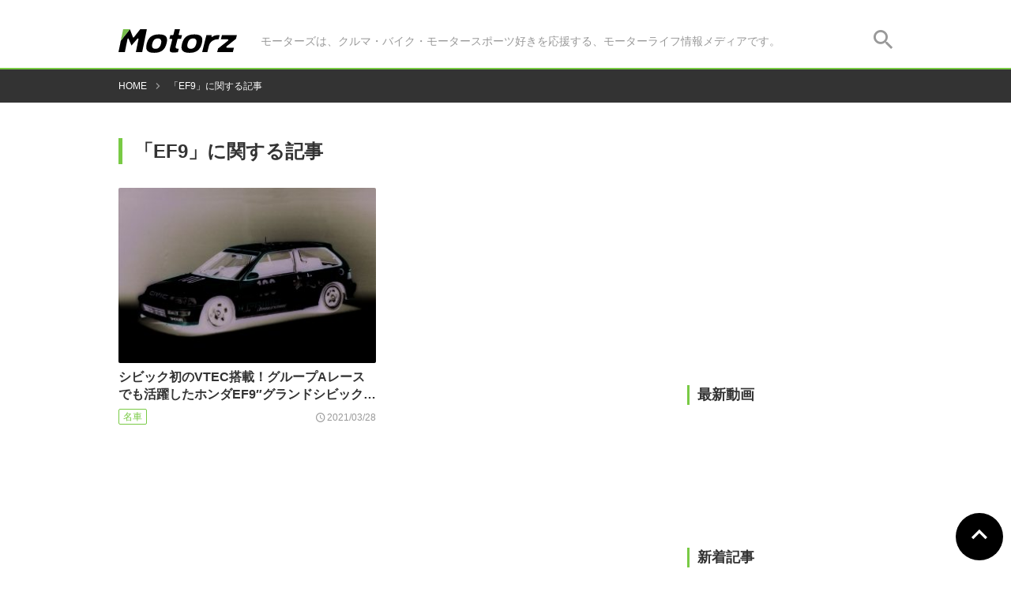

--- FILE ---
content_type: text/html; charset=UTF-8
request_url: https://motorz.jp/tag/ef9/
body_size: 11848
content:

<!DOCTYPE html>
<html lang="ja">
  <head prefix="og: http://ogp.me/ns# fb: http://ogp.me/ns/fb# article: http://ogp.me/ns/article#">
    <meta charset="utf-8">
    <meta name="viewport" content="width=device-width, initial-scale=1.0, user-scalable=no, shrink-to-fit=no">
    <meta name="format-detection" content="telephone=no">
          
        <!-- bookmark icon -->
    <link rel="shortcut icon" href="https://motorz.jp/wp-content/themes/motorz/images/favicon.ico" type="image/x-icon">
    <link rel="apple-touch-icon" href="https://motorz.jp/wp-content/themes/motorz/images/icon_ios.png" sizes="152x152">
    <link rel="icon" href="https://motorz.jp/wp-content/themes/motorz/images/icon_android.png" sizes="192x192" type="image/png">
    <!-- css -->
    <link rel="stylesheet" href="https://motorz.jp/wp-content/themes/motorz/css/icon.css">
    <link rel="stylesheet" href="https://motorz.jp/wp-content/themes/motorz/css/style.css">
    <!-- js -->
    <!--[if lt IE 9]>
      <script src="https://cdnjs.cloudflare.com/ajax/libs/html5shiv/3.7.3/html5shiv.js"></script>
    <![endif]-->
<!-- Google Tag Manager -->
<script>(function(w,d,s,l,i){w[l]=w[l]||[];w[l].push({'gtm.start':
new Date().getTime(),event:'gtm.js'});var f=d.getElementsByTagName(s)[0],
j=d.createElement(s),dl=l!='dataLayer'?'&l='+l:'';j.async=true;j.src=
'https://www.googletagmanager.com/gtm.js?id='+i+dl;f.parentNode.insertBefore(j,f);
})(window,document,'script','dataLayer','GTM-TVJ2NRNQ');</script>
<!-- End Google Tag Manager -->
    <!-- gmossp_con -->
    <div class="gmossp_con">
      <script src="//cdn.gmossp-sp.jp/ads/loader.js?space_id=g921813" charset="utf-8" language="JavaScript"></script>
      <script language='javascript'>
         gmossp_forsp.ad('g921813');
      </script>
    </div>
	 	   <script src="//cdn.gmossp-sp.jp/ads/loader.js?space_id=g924285" charset="utf-8" language="JavaScript"></script>
      <script language='javascript'>
         gmossp_forsp.ad('g924285');
      </script>
	     <!-- End -->
    	<style>img:is([sizes="auto" i], [sizes^="auto," i]) { contain-intrinsic-size: 3000px 1500px }</style>
	
		<!-- All in One SEO 4.8.1.1 - aioseo.com -->
		<title>EF9 - Motorz（モーターズ）- クルマ・バイクをもっと楽しくするメディア -</title>
	<meta name="robots" content="max-image-preview:large" />
	<link rel="canonical" href="https://motorz.jp/tag/ef9/" />
	<meta name="generator" content="All in One SEO (AIOSEO) 4.8.1.1" />
		<script type="application/ld+json" class="aioseo-schema">
			{"@context":"https:\/\/schema.org","@graph":[{"@type":"BreadcrumbList","@id":"https:\/\/motorz.jp\/tag\/ef9\/#breadcrumblist","itemListElement":[{"@type":"ListItem","@id":"https:\/\/motorz.jp\/#listItem","position":1,"name":"\u5bb6","item":"https:\/\/motorz.jp\/","nextItem":{"@type":"ListItem","@id":"https:\/\/motorz.jp\/tag\/ef9\/#listItem","name":"EF9"}},{"@type":"ListItem","@id":"https:\/\/motorz.jp\/tag\/ef9\/#listItem","position":2,"name":"EF9","previousItem":{"@type":"ListItem","@id":"https:\/\/motorz.jp\/#listItem","name":"\u5bb6"}}]},{"@type":"CollectionPage","@id":"https:\/\/motorz.jp\/tag\/ef9\/#collectionpage","url":"https:\/\/motorz.jp\/tag\/ef9\/","name":"EF9 - Motorz\uff08\u30e2\u30fc\u30bf\u30fc\u30ba\uff09- \u30af\u30eb\u30de\u30fb\u30d0\u30a4\u30af\u3092\u3082\u3063\u3068\u697d\u3057\u304f\u3059\u308b\u30e1\u30c7\u30a3\u30a2 -","inLanguage":"ja","isPartOf":{"@id":"https:\/\/motorz.jp\/#website"},"breadcrumb":{"@id":"https:\/\/motorz.jp\/tag\/ef9\/#breadcrumblist"}},{"@type":"Organization","@id":"https:\/\/motorz.jp\/#organization","name":"Motorz\uff08\u30e2\u30fc\u30bf\u30fc\u30ba\uff09- \u30af\u30eb\u30de\u30fb\u30d0\u30a4\u30af\u3092\u3082\u3063\u3068\u697d\u3057\u304f\u3059\u308b\u30e1\u30c7\u30a3\u30a2 -","description":"\u30e2\u30fc\u30bf\u30fc\u30ba\u306f\u3001\u30af\u30eb\u30de\u30fb\u30d0\u30a4\u30af\u30fb\u30e2\u30fc\u30bf\u30fc\u30b9\u30dd\u30fc\u30c4\u597d\u304d\u3092\u5fdc\u63f4\u3059\u308b\u3001\u30e2\u30fc\u30bf\u30fc\u30e9\u30a4\u30d5\u60c5\u5831\u30e1\u30c7\u30a3\u30a2\u3067\u3059\u3002","url":"https:\/\/motorz.jp\/"},{"@type":"WebSite","@id":"https:\/\/motorz.jp\/#website","url":"https:\/\/motorz.jp\/","name":"Motorz\uff08\u30e2\u30fc\u30bf\u30fc\u30ba\uff09- \u30af\u30eb\u30de\u30fb\u30d0\u30a4\u30af\u3092\u3082\u3063\u3068\u697d\u3057\u304f\u3059\u308b\u30e1\u30c7\u30a3\u30a2 -","description":"\u30e2\u30fc\u30bf\u30fc\u30ba\u306f\u3001\u30af\u30eb\u30de\u30fb\u30d0\u30a4\u30af\u30fb\u30e2\u30fc\u30bf\u30fc\u30b9\u30dd\u30fc\u30c4\u597d\u304d\u3092\u5fdc\u63f4\u3059\u308b\u3001\u30e2\u30fc\u30bf\u30fc\u30e9\u30a4\u30d5\u60c5\u5831\u30e1\u30c7\u30a3\u30a2\u3067\u3059\u3002","inLanguage":"ja","publisher":{"@id":"https:\/\/motorz.jp\/#organization"}}]}
		</script>
		<!-- All in One SEO -->

<link rel="alternate" type="application/rss+xml" title="Motorz（モーターズ）- クルマ・バイクをもっと楽しくするメディア - &raquo; EF9 タグのフィード" href="https://motorz.jp/tag/ef9/feed/" />
<script type="text/javascript">
/* <![CDATA[ */
window._wpemojiSettings = {"baseUrl":"https:\/\/s.w.org\/images\/core\/emoji\/15.0.3\/72x72\/","ext":".png","svgUrl":"https:\/\/s.w.org\/images\/core\/emoji\/15.0.3\/svg\/","svgExt":".svg","source":{"concatemoji":"https:\/\/motorz.jp\/wp-includes\/js\/wp-emoji-release.min.js?ver=6.7.4"}};
/*! This file is auto-generated */
!function(i,n){var o,s,e;function c(e){try{var t={supportTests:e,timestamp:(new Date).valueOf()};sessionStorage.setItem(o,JSON.stringify(t))}catch(e){}}function p(e,t,n){e.clearRect(0,0,e.canvas.width,e.canvas.height),e.fillText(t,0,0);var t=new Uint32Array(e.getImageData(0,0,e.canvas.width,e.canvas.height).data),r=(e.clearRect(0,0,e.canvas.width,e.canvas.height),e.fillText(n,0,0),new Uint32Array(e.getImageData(0,0,e.canvas.width,e.canvas.height).data));return t.every(function(e,t){return e===r[t]})}function u(e,t,n){switch(t){case"flag":return n(e,"\ud83c\udff3\ufe0f\u200d\u26a7\ufe0f","\ud83c\udff3\ufe0f\u200b\u26a7\ufe0f")?!1:!n(e,"\ud83c\uddfa\ud83c\uddf3","\ud83c\uddfa\u200b\ud83c\uddf3")&&!n(e,"\ud83c\udff4\udb40\udc67\udb40\udc62\udb40\udc65\udb40\udc6e\udb40\udc67\udb40\udc7f","\ud83c\udff4\u200b\udb40\udc67\u200b\udb40\udc62\u200b\udb40\udc65\u200b\udb40\udc6e\u200b\udb40\udc67\u200b\udb40\udc7f");case"emoji":return!n(e,"\ud83d\udc26\u200d\u2b1b","\ud83d\udc26\u200b\u2b1b")}return!1}function f(e,t,n){var r="undefined"!=typeof WorkerGlobalScope&&self instanceof WorkerGlobalScope?new OffscreenCanvas(300,150):i.createElement("canvas"),a=r.getContext("2d",{willReadFrequently:!0}),o=(a.textBaseline="top",a.font="600 32px Arial",{});return e.forEach(function(e){o[e]=t(a,e,n)}),o}function t(e){var t=i.createElement("script");t.src=e,t.defer=!0,i.head.appendChild(t)}"undefined"!=typeof Promise&&(o="wpEmojiSettingsSupports",s=["flag","emoji"],n.supports={everything:!0,everythingExceptFlag:!0},e=new Promise(function(e){i.addEventListener("DOMContentLoaded",e,{once:!0})}),new Promise(function(t){var n=function(){try{var e=JSON.parse(sessionStorage.getItem(o));if("object"==typeof e&&"number"==typeof e.timestamp&&(new Date).valueOf()<e.timestamp+604800&&"object"==typeof e.supportTests)return e.supportTests}catch(e){}return null}();if(!n){if("undefined"!=typeof Worker&&"undefined"!=typeof OffscreenCanvas&&"undefined"!=typeof URL&&URL.createObjectURL&&"undefined"!=typeof Blob)try{var e="postMessage("+f.toString()+"("+[JSON.stringify(s),u.toString(),p.toString()].join(",")+"));",r=new Blob([e],{type:"text/javascript"}),a=new Worker(URL.createObjectURL(r),{name:"wpTestEmojiSupports"});return void(a.onmessage=function(e){c(n=e.data),a.terminate(),t(n)})}catch(e){}c(n=f(s,u,p))}t(n)}).then(function(e){for(var t in e)n.supports[t]=e[t],n.supports.everything=n.supports.everything&&n.supports[t],"flag"!==t&&(n.supports.everythingExceptFlag=n.supports.everythingExceptFlag&&n.supports[t]);n.supports.everythingExceptFlag=n.supports.everythingExceptFlag&&!n.supports.flag,n.DOMReady=!1,n.readyCallback=function(){n.DOMReady=!0}}).then(function(){return e}).then(function(){var e;n.supports.everything||(n.readyCallback(),(e=n.source||{}).concatemoji?t(e.concatemoji):e.wpemoji&&e.twemoji&&(t(e.twemoji),t(e.wpemoji)))}))}((window,document),window._wpemojiSettings);
/* ]]> */
</script>
<style id='wp-emoji-styles-inline-css' type='text/css'>

	img.wp-smiley, img.emoji {
		display: inline !important;
		border: none !important;
		box-shadow: none !important;
		height: 1em !important;
		width: 1em !important;
		margin: 0 0.07em !important;
		vertical-align: -0.1em !important;
		background: none !important;
		padding: 0 !important;
	}
</style>
<link rel='stylesheet' id='wp-block-library-css' href='https://motorz.jp/wp-includes/css/dist/block-library/style.min.css?ver=6.7.4' type='text/css' media='all' />
<style id='classic-theme-styles-inline-css' type='text/css'>
/*! This file is auto-generated */
.wp-block-button__link{color:#fff;background-color:#32373c;border-radius:9999px;box-shadow:none;text-decoration:none;padding:calc(.667em + 2px) calc(1.333em + 2px);font-size:1.125em}.wp-block-file__button{background:#32373c;color:#fff;text-decoration:none}
</style>
<style id='global-styles-inline-css' type='text/css'>
:root{--wp--preset--aspect-ratio--square: 1;--wp--preset--aspect-ratio--4-3: 4/3;--wp--preset--aspect-ratio--3-4: 3/4;--wp--preset--aspect-ratio--3-2: 3/2;--wp--preset--aspect-ratio--2-3: 2/3;--wp--preset--aspect-ratio--16-9: 16/9;--wp--preset--aspect-ratio--9-16: 9/16;--wp--preset--color--black: #000000;--wp--preset--color--cyan-bluish-gray: #abb8c3;--wp--preset--color--white: #ffffff;--wp--preset--color--pale-pink: #f78da7;--wp--preset--color--vivid-red: #cf2e2e;--wp--preset--color--luminous-vivid-orange: #ff6900;--wp--preset--color--luminous-vivid-amber: #fcb900;--wp--preset--color--light-green-cyan: #7bdcb5;--wp--preset--color--vivid-green-cyan: #00d084;--wp--preset--color--pale-cyan-blue: #8ed1fc;--wp--preset--color--vivid-cyan-blue: #0693e3;--wp--preset--color--vivid-purple: #9b51e0;--wp--preset--gradient--vivid-cyan-blue-to-vivid-purple: linear-gradient(135deg,rgba(6,147,227,1) 0%,rgb(155,81,224) 100%);--wp--preset--gradient--light-green-cyan-to-vivid-green-cyan: linear-gradient(135deg,rgb(122,220,180) 0%,rgb(0,208,130) 100%);--wp--preset--gradient--luminous-vivid-amber-to-luminous-vivid-orange: linear-gradient(135deg,rgba(252,185,0,1) 0%,rgba(255,105,0,1) 100%);--wp--preset--gradient--luminous-vivid-orange-to-vivid-red: linear-gradient(135deg,rgba(255,105,0,1) 0%,rgb(207,46,46) 100%);--wp--preset--gradient--very-light-gray-to-cyan-bluish-gray: linear-gradient(135deg,rgb(238,238,238) 0%,rgb(169,184,195) 100%);--wp--preset--gradient--cool-to-warm-spectrum: linear-gradient(135deg,rgb(74,234,220) 0%,rgb(151,120,209) 20%,rgb(207,42,186) 40%,rgb(238,44,130) 60%,rgb(251,105,98) 80%,rgb(254,248,76) 100%);--wp--preset--gradient--blush-light-purple: linear-gradient(135deg,rgb(255,206,236) 0%,rgb(152,150,240) 100%);--wp--preset--gradient--blush-bordeaux: linear-gradient(135deg,rgb(254,205,165) 0%,rgb(254,45,45) 50%,rgb(107,0,62) 100%);--wp--preset--gradient--luminous-dusk: linear-gradient(135deg,rgb(255,203,112) 0%,rgb(199,81,192) 50%,rgb(65,88,208) 100%);--wp--preset--gradient--pale-ocean: linear-gradient(135deg,rgb(255,245,203) 0%,rgb(182,227,212) 50%,rgb(51,167,181) 100%);--wp--preset--gradient--electric-grass: linear-gradient(135deg,rgb(202,248,128) 0%,rgb(113,206,126) 100%);--wp--preset--gradient--midnight: linear-gradient(135deg,rgb(2,3,129) 0%,rgb(40,116,252) 100%);--wp--preset--font-size--small: 13px;--wp--preset--font-size--medium: 20px;--wp--preset--font-size--large: 36px;--wp--preset--font-size--x-large: 42px;--wp--preset--spacing--20: 0.44rem;--wp--preset--spacing--30: 0.67rem;--wp--preset--spacing--40: 1rem;--wp--preset--spacing--50: 1.5rem;--wp--preset--spacing--60: 2.25rem;--wp--preset--spacing--70: 3.38rem;--wp--preset--spacing--80: 5.06rem;--wp--preset--shadow--natural: 6px 6px 9px rgba(0, 0, 0, 0.2);--wp--preset--shadow--deep: 12px 12px 50px rgba(0, 0, 0, 0.4);--wp--preset--shadow--sharp: 6px 6px 0px rgba(0, 0, 0, 0.2);--wp--preset--shadow--outlined: 6px 6px 0px -3px rgba(255, 255, 255, 1), 6px 6px rgba(0, 0, 0, 1);--wp--preset--shadow--crisp: 6px 6px 0px rgba(0, 0, 0, 1);}:where(.is-layout-flex){gap: 0.5em;}:where(.is-layout-grid){gap: 0.5em;}body .is-layout-flex{display: flex;}.is-layout-flex{flex-wrap: wrap;align-items: center;}.is-layout-flex > :is(*, div){margin: 0;}body .is-layout-grid{display: grid;}.is-layout-grid > :is(*, div){margin: 0;}:where(.wp-block-columns.is-layout-flex){gap: 2em;}:where(.wp-block-columns.is-layout-grid){gap: 2em;}:where(.wp-block-post-template.is-layout-flex){gap: 1.25em;}:where(.wp-block-post-template.is-layout-grid){gap: 1.25em;}.has-black-color{color: var(--wp--preset--color--black) !important;}.has-cyan-bluish-gray-color{color: var(--wp--preset--color--cyan-bluish-gray) !important;}.has-white-color{color: var(--wp--preset--color--white) !important;}.has-pale-pink-color{color: var(--wp--preset--color--pale-pink) !important;}.has-vivid-red-color{color: var(--wp--preset--color--vivid-red) !important;}.has-luminous-vivid-orange-color{color: var(--wp--preset--color--luminous-vivid-orange) !important;}.has-luminous-vivid-amber-color{color: var(--wp--preset--color--luminous-vivid-amber) !important;}.has-light-green-cyan-color{color: var(--wp--preset--color--light-green-cyan) !important;}.has-vivid-green-cyan-color{color: var(--wp--preset--color--vivid-green-cyan) !important;}.has-pale-cyan-blue-color{color: var(--wp--preset--color--pale-cyan-blue) !important;}.has-vivid-cyan-blue-color{color: var(--wp--preset--color--vivid-cyan-blue) !important;}.has-vivid-purple-color{color: var(--wp--preset--color--vivid-purple) !important;}.has-black-background-color{background-color: var(--wp--preset--color--black) !important;}.has-cyan-bluish-gray-background-color{background-color: var(--wp--preset--color--cyan-bluish-gray) !important;}.has-white-background-color{background-color: var(--wp--preset--color--white) !important;}.has-pale-pink-background-color{background-color: var(--wp--preset--color--pale-pink) !important;}.has-vivid-red-background-color{background-color: var(--wp--preset--color--vivid-red) !important;}.has-luminous-vivid-orange-background-color{background-color: var(--wp--preset--color--luminous-vivid-orange) !important;}.has-luminous-vivid-amber-background-color{background-color: var(--wp--preset--color--luminous-vivid-amber) !important;}.has-light-green-cyan-background-color{background-color: var(--wp--preset--color--light-green-cyan) !important;}.has-vivid-green-cyan-background-color{background-color: var(--wp--preset--color--vivid-green-cyan) !important;}.has-pale-cyan-blue-background-color{background-color: var(--wp--preset--color--pale-cyan-blue) !important;}.has-vivid-cyan-blue-background-color{background-color: var(--wp--preset--color--vivid-cyan-blue) !important;}.has-vivid-purple-background-color{background-color: var(--wp--preset--color--vivid-purple) !important;}.has-black-border-color{border-color: var(--wp--preset--color--black) !important;}.has-cyan-bluish-gray-border-color{border-color: var(--wp--preset--color--cyan-bluish-gray) !important;}.has-white-border-color{border-color: var(--wp--preset--color--white) !important;}.has-pale-pink-border-color{border-color: var(--wp--preset--color--pale-pink) !important;}.has-vivid-red-border-color{border-color: var(--wp--preset--color--vivid-red) !important;}.has-luminous-vivid-orange-border-color{border-color: var(--wp--preset--color--luminous-vivid-orange) !important;}.has-luminous-vivid-amber-border-color{border-color: var(--wp--preset--color--luminous-vivid-amber) !important;}.has-light-green-cyan-border-color{border-color: var(--wp--preset--color--light-green-cyan) !important;}.has-vivid-green-cyan-border-color{border-color: var(--wp--preset--color--vivid-green-cyan) !important;}.has-pale-cyan-blue-border-color{border-color: var(--wp--preset--color--pale-cyan-blue) !important;}.has-vivid-cyan-blue-border-color{border-color: var(--wp--preset--color--vivid-cyan-blue) !important;}.has-vivid-purple-border-color{border-color: var(--wp--preset--color--vivid-purple) !important;}.has-vivid-cyan-blue-to-vivid-purple-gradient-background{background: var(--wp--preset--gradient--vivid-cyan-blue-to-vivid-purple) !important;}.has-light-green-cyan-to-vivid-green-cyan-gradient-background{background: var(--wp--preset--gradient--light-green-cyan-to-vivid-green-cyan) !important;}.has-luminous-vivid-amber-to-luminous-vivid-orange-gradient-background{background: var(--wp--preset--gradient--luminous-vivid-amber-to-luminous-vivid-orange) !important;}.has-luminous-vivid-orange-to-vivid-red-gradient-background{background: var(--wp--preset--gradient--luminous-vivid-orange-to-vivid-red) !important;}.has-very-light-gray-to-cyan-bluish-gray-gradient-background{background: var(--wp--preset--gradient--very-light-gray-to-cyan-bluish-gray) !important;}.has-cool-to-warm-spectrum-gradient-background{background: var(--wp--preset--gradient--cool-to-warm-spectrum) !important;}.has-blush-light-purple-gradient-background{background: var(--wp--preset--gradient--blush-light-purple) !important;}.has-blush-bordeaux-gradient-background{background: var(--wp--preset--gradient--blush-bordeaux) !important;}.has-luminous-dusk-gradient-background{background: var(--wp--preset--gradient--luminous-dusk) !important;}.has-pale-ocean-gradient-background{background: var(--wp--preset--gradient--pale-ocean) !important;}.has-electric-grass-gradient-background{background: var(--wp--preset--gradient--electric-grass) !important;}.has-midnight-gradient-background{background: var(--wp--preset--gradient--midnight) !important;}.has-small-font-size{font-size: var(--wp--preset--font-size--small) !important;}.has-medium-font-size{font-size: var(--wp--preset--font-size--medium) !important;}.has-large-font-size{font-size: var(--wp--preset--font-size--large) !important;}.has-x-large-font-size{font-size: var(--wp--preset--font-size--x-large) !important;}
:where(.wp-block-post-template.is-layout-flex){gap: 1.25em;}:where(.wp-block-post-template.is-layout-grid){gap: 1.25em;}
:where(.wp-block-columns.is-layout-flex){gap: 2em;}:where(.wp-block-columns.is-layout-grid){gap: 2em;}
:root :where(.wp-block-pullquote){font-size: 1.5em;line-height: 1.6;}
</style>
<style id='akismet-widget-style-inline-css' type='text/css'>

			.a-stats {
				--akismet-color-mid-green: #357b49;
				--akismet-color-white: #fff;
				--akismet-color-light-grey: #f6f7f7;

				max-width: 350px;
				width: auto;
			}

			.a-stats * {
				all: unset;
				box-sizing: border-box;
			}

			.a-stats strong {
				font-weight: 600;
			}

			.a-stats a.a-stats__link,
			.a-stats a.a-stats__link:visited,
			.a-stats a.a-stats__link:active {
				background: var(--akismet-color-mid-green);
				border: none;
				box-shadow: none;
				border-radius: 8px;
				color: var(--akismet-color-white);
				cursor: pointer;
				display: block;
				font-family: -apple-system, BlinkMacSystemFont, 'Segoe UI', 'Roboto', 'Oxygen-Sans', 'Ubuntu', 'Cantarell', 'Helvetica Neue', sans-serif;
				font-weight: 500;
				padding: 12px;
				text-align: center;
				text-decoration: none;
				transition: all 0.2s ease;
			}

			/* Extra specificity to deal with TwentyTwentyOne focus style */
			.widget .a-stats a.a-stats__link:focus {
				background: var(--akismet-color-mid-green);
				color: var(--akismet-color-white);
				text-decoration: none;
			}

			.a-stats a.a-stats__link:hover {
				filter: brightness(110%);
				box-shadow: 0 4px 12px rgba(0, 0, 0, 0.06), 0 0 2px rgba(0, 0, 0, 0.16);
			}

			.a-stats .count {
				color: var(--akismet-color-white);
				display: block;
				font-size: 1.5em;
				line-height: 1.4;
				padding: 0 13px;
				white-space: nowrap;
			}
		
</style>
<script type="text/javascript" src="https://motorz.jp/wp-includes/js/jquery/jquery.min.js?ver=3.7.1" id="jquery-core-js"></script>
<script type="text/javascript" src="https://motorz.jp/wp-includes/js/jquery/jquery-migrate.min.js?ver=3.4.1" id="jquery-migrate-js"></script>
<link rel="https://api.w.org/" href="https://motorz.jp/wp-json/" /><link rel="alternate" title="JSON" type="application/json" href="https://motorz.jp/wp-json/wp/v2/tags/2103" /><link rel="icon" href="https://motorz.jp/wp-content/uploads/2025/03/7ac0d8119c804607125afed3c01698fa-32x32.jpg" sizes="32x32" />
<link rel="icon" href="https://motorz.jp/wp-content/uploads/2025/03/7ac0d8119c804607125afed3c01698fa-192x192.jpg" sizes="192x192" />
<link rel="apple-touch-icon" href="https://motorz.jp/wp-content/uploads/2025/03/7ac0d8119c804607125afed3c01698fa-180x180.jpg" />
<meta name="msapplication-TileImage" content="https://motorz.jp/wp-content/uploads/2025/03/7ac0d8119c804607125afed3c01698fa-270x270.jpg" />
		<style type="text/css" id="wp-custom-css">
			.youtube-container {
    position: relative;
    width: 100%;
    padding-top: 56.25%; /* 16:9 のアスペクト比 */
    margin-bottom: 20px; /* 記事リストとの間に余白を追加 */
}

.youtube-container iframe {
    position: absolute;
    top: 0;
    left: 0;
    width: 100%;
    height: 100%;
}		</style>
		<style>
.code-block-center {margin: 8px auto; text-align: center; display: block; clear: both;}
.code-block- {}
.code-block-default {margin: 8px 0; clear: both;}
</style>
<script async src="//pagead2.googlesyndication.com/pagead/js/adsbygoogle.js"></script>
<style type="text/css">
@media (max-width: 979px) {
.articleBody .code-block,
.relatedKeywordBox + .code-block,
.bannerList__item .code-block{
width:86%;
margin: 0 auto;
}

.primaryLayout__section.asBanner {
background: #efefef;
}
}
</style>  </head>

  <body>
<!-- Google Tag Manager (noscript) -->
<noscript><iframe src="https://www.googletagmanager.com/ns.html?id=GTM-TVJ2NRNQ"
height="0" width="0" style="display:none;visibility:hidden"></iframe></noscript>
<!-- End Google Tag Manager (noscript) -->
    <div class="primaryTemplate">
      <div class="primaryTemplate__header" canvas="">
        <header class="header">
                      <p class="header__logo">
              <a href="https://motorz.jp">
                <img src="https://motorz.jp/wp-content/themes/motorz/images/logo.svg" alt="Motorz（モーターズ）">
              </a>
            </p>
                    <p class="header__description">
            モーターズは、クルマ・バイク・モータースポーツ好きを応援する、モーターライフ情報メディアです。          </p>
          <ul class="header__menu">
            <li class="header__menuItem">
              <a href="#SearchBox" class="header__menuItemLink">
                <i class="iconSearch"></i>
              </a>
            </li>
            <li class="header__menuItem" id="SideMenuButton">
              <i class="iconMenu"></i>
            </li>
          </ul>
        </header>
      </div>

      <div class="contentWrapper" id="Wrapper" canvas="container">
        <div class="primaryTemplate__breadclumb"><nav class="breadclumb"><ul class="breadclumb__list" itemprop="Breadcrumb" itemscope itemtype="http://data-vocabulary.org/BreadcrumbList"><li class="breadclumb__listItem" itemprop="itemListElement" itemscope itemtype="http://schema.org/ListItem"><a class="breadclumb__listItemLink" itemprop="item" href="https://motorz.jp/"><span class="breadclumb__listItemName" itemprop="name">HOME</span></a><meta itemprop="position" content="1"></li><li class="breadclumb__listItem" itemprop="itemListElement" itemscope itemtype="http://schema.org/ListItem"><span class="breadclumb__listItemName" itemprop="name">「EF9」に関する記事</span><meta itemprop="position" content="2"></li></ul></nav></div>        <div class="primaryTemplate__contents">
          <main class="primaryLayout">
            <article class="primaryLayout__mainColumn">
              <section class="primaryLayout__section">
                <div class="primaryLayout__sectionRow">
                  <h1 class="sectionTitle withLeftBar">
                                          「EF9」に関する記事
                                      </h1>
                </div>
                                <div class="primaryLayout__sectionRow">
                  <ul class="articleList isTwoColumnForPC">
                                                                  <li class="articleList__item">
                          <figure class="articleListCard">
                            <a href="https://motorz.jp/race/great-car/118173/" class="articleList__itemLink">
                              <div class="articleListCard__image trim-image">
                                                                  <img src="https://motorz.jp/wp-content/uploads/2021/03/c4c757596b58099e1d50f42d1c0b361b-330x230.jpg" onerror="this.onerror=null;this.src='https://motorz.jp/wp-content/themes/motorz/images/no_image.png';" alt="シビック初のVTEC搭載！グループAレースでも活躍したホンダEF9&#8243;グランドシビック&#8221; SiR">
                                                              </div>
                              <figcaption class="articleListCard__title truncate" data-line="2">
                                シビック初のVTEC搭載！グループAレースでも活躍したホンダEF9&#8243;グランドシビック&#8221; SiR                              </figcaption>
                            </a>
                            <div class="articleListCard__footer">
                              <div class="articleListCard__tag">
                                <ul class="tagList">
                                  <li class="tagList__item"><a href="https://motorz.jp/category/race/great-car/" class="tagList__itemLink">名車</a></li>                                </ul>
                              </div>
                              <div class="articleListCard__postDate">
                                <time class="dateText" datetime="2021-03-28">2021/03/28</time>
                              </div>
                            </div>
                          </figure>
                        </li>
                                                            </ul>
                </div>
                <div class="primaryLayout__sectionButton">
                                  </div>
              </section>
            </article>
            


            <aside class="primaryLayout__subColumn">
                            
              <section class="primaryLayout__section asRecommend">
                <div class="primaryLayout__sectionRow">
                  <h2 class="sectionTitle withLeftBar">
                    最新動画
                  </h2>
                </div>

                <div class="primaryLayout__sectionRow">
                    <!-- YouTube最新動画をここに追加 -->
                    <div class="youtube-latest">
                        <div class="youtube-container">
                            <iframe 
                                src="https://www.youtube.com/embed/uSAOu7624u0?si=7YyspO2J-vA3AWtj&autoplay=1&mute=1" 
                                title="YouTube video player" 
                                frameborder="0" 
                                allow="accelerometer; autoplay; clipboard-write; encrypted-media; gyroscope; picture-in-picture" 
                                allowfullscreen>
                            </iframe>
                        </div>
                    </div>
                </div>  				  
				  <div class="primaryLayout__sectionRow">
                  <h2 class="sectionTitle withLeftBar">
                                          新着記事
                                      </h2>
                </div>
                <div class="primaryLayout__sectionRow">						
					<ul class="articleList">
                                                                                      <li class="articleList__item">
                          <figure class="articleListCard">
                            <a href="https://motorz.jp/feature/133989/" class="articleList__itemLink">
                              <div class="articleListCard__image trim-image">
                                                                  <img src="https://motorz.jp/wp-content/uploads/2026/01/b8664d740d786217ed0f37c4ecd5048c-330x230.jpg" onerror="this.onerror=null;this.src='https://motorz.jp/wp-content/themes/motorz/images/no_image.png';" alt="【わんこと全国旅#13】三重・鈴鹿へ！進化する日本最大級のRVモールと「秘密基地」ハイラックス｜車中泊の宿命、駐車場の傾斜対策ギアも検証">
                                                              </div>
                              <figcaption class="articleListCard__title truncate" data-line="3">
                                【わんこと全国旅#13】三重・鈴鹿へ！進化する日本最大級のRVモールと「秘密基地」ハイラックス｜車中泊の宿命、駐車場の傾斜対策ギアも検証                              </figcaption>
                            </a>
                            <div class="articleListCard__footer">
                              <div class="articleListCard__tag">
                                <ul class="tagList">
                                  <li class="tagList__item"><a href="https://motorz.jp/category/feature/" class="tagList__itemLink">特集</a></li>                                </ul>
                              </div>
                              <div class="articleListCard__postDate">
                                <time class="dateText" datetime="2026-01-08">2026/01/08</time>
                              </div>
                            </div>
                          </figure>
                        </li>
                                              <li class="articleList__item">
                          <figure class="articleListCard">
                            <a href="https://motorz.jp/feature/133966/" class="articleList__itemLink">
                              <div class="articleListCard__image trim-image">
                                                                  <img src="https://motorz.jp/wp-content/uploads/2026/01/8c62fc7d19da8834fd56dc5be297b9d5-330x230.jpg" onerror="this.onerror=null;this.src='https://motorz.jp/wp-content/themes/motorz/images/no_image.png';" alt="【わんこと全国旅#12】愛知・三重へ！人生を変えた開運スポット・竹島を巡る旅｜最新「無水トイレ」の実力検証も">
                                                              </div>
                              <figcaption class="articleListCard__title truncate" data-line="3">
                                【わんこと全国旅#12】愛知・三重へ！人生を変えた開運スポット・竹島を巡る旅｜最新「無水トイレ」の実力検証も                              </figcaption>
                            </a>
                            <div class="articleListCard__footer">
                              <div class="articleListCard__tag">
                                <ul class="tagList">
                                  <li class="tagList__item"><a href="https://motorz.jp/category/feature/" class="tagList__itemLink">特集</a></li>                                </ul>
                              </div>
                              <div class="articleListCard__postDate">
                                <time class="dateText" datetime="2026-01-07">2026/01/07</time>
                              </div>
                            </div>
                          </figure>
                        </li>
                                              <li class="articleList__item">
                          <figure class="articleListCard">
                            <a href="https://motorz.jp/news-release/134023/" class="articleList__itemLink">
                              <div class="articleListCard__image trim-image">
                                                                  <img src="https://motorz.jp/wp-content/uploads/2026/01/f9da2bddfe532cc35ddcf6c61a21665f-330x230.jpg" onerror="this.onerror=null;this.src='https://motorz.jp/wp-content/themes/motorz/images/no_image.png';" alt="新型ルークス向けTV-KIT「NTV448」をデータシステムが発売！走行中でもテレビ視聴・ナビ操作が可能に">
                                                              </div>
                              <figcaption class="articleListCard__title truncate" data-line="3">
                                新型ルークス向けTV-KIT「NTV448」をデータシステムが発売！走行中でもテレビ視聴・ナビ操作が可能に                              </figcaption>
                            </a>
                            <div class="articleListCard__footer">
                              <div class="articleListCard__tag">
                                <ul class="tagList">
                                  <li class="tagList__item"><a href="https://motorz.jp/category/news-release/" class="tagList__itemLink">ニュース</a></li>                                </ul>
                              </div>
                              <div class="articleListCard__postDate">
                                <time class="dateText" datetime="2026-01-07">2026/01/07</time>
                              </div>
                            </div>
                          </figure>
                        </li>
                                              <li class="articleList__item">
                          <figure class="articleListCard">
                            <a href="https://motorz.jp/feature/133895/" class="articleList__itemLink">
                              <div class="articleListCard__image trim-image">
                                                                  <img src="https://motorz.jp/wp-content/uploads/2025/12/4f19f10788145506882d8009788dfca9-330x230.jpg" onerror="this.onerror=null;this.src='https://motorz.jp/wp-content/themes/motorz/images/no_image.png';" alt="【わんこと全国旅#11】青森から厚木へ！500kmのSAグルメ旅と、キャンピングカーをピカピカにするお掃除術">
                                                              </div>
                              <figcaption class="articleListCard__title truncate" data-line="3">
                                【わんこと全国旅#11】青森から厚木へ！500kmのSAグルメ旅と、キャンピングカーをピカピカにするお掃除術                              </figcaption>
                            </a>
                            <div class="articleListCard__footer">
                              <div class="articleListCard__tag">
                                <ul class="tagList">
                                  <li class="tagList__item"><a href="https://motorz.jp/category/feature/" class="tagList__itemLink">特集</a></li>                                </ul>
                              </div>
                              <div class="articleListCard__postDate">
                                <time class="dateText" datetime="2025-12-28">2025/12/28</time>
                              </div>
                            </div>
                          </figure>
                        </li>
                                              <li class="articleList__item">
                          <figure class="articleListCard">
                            <a href="https://motorz.jp/feature/133929/" class="articleList__itemLink">
                              <div class="articleListCard__image trim-image">
                                                                  <img src="https://motorz.jp/wp-content/uploads/2025/12/0b3e5f26b8b7f3d19abe0baea993c627-330x230.jpg" onerror="this.onerror=null;this.src='https://motorz.jp/wp-content/themes/motorz/images/no_image.png';" alt="3トンの巨体で筑波を激走！サイバートラックにSUV用タイヤを履かせた結果が衝撃的だった">
                                                              </div>
                              <figcaption class="articleListCard__title truncate" data-line="3">
                                3トンの巨体で筑波を激走！サイバートラックにSUV用タイヤを履かせた結果が衝撃的だった                              </figcaption>
                            </a>
                            <div class="articleListCard__footer">
                              <div class="articleListCard__tag">
                                <ul class="tagList">
                                  <li class="tagList__item"><a href="https://motorz.jp/category/feature/" class="tagList__itemLink">特集</a></li>                                </ul>
                              </div>
                              <div class="articleListCard__postDate">
                                <time class="dateText" datetime="2025-12-27">2025/12/27</time>
                              </div>
                            </div>
                          </figure>
                        </li>
                                                            </ul>
                </div>
                                  <div class="primaryLayout__sectionButton">
                    <a href="https://motorz.jp/news/" class="primaryLayout__sectionButtonLink">
                      <button class="solidButton">
                        もっと見る
                      </button>
                    </a>
                  </div>
                              </section>              
              <section class="primaryLayout__section asBanner">
                <!-- 右カラム広告 -->
<ul class="bannerList">
<li class="bannerList__item">
<div class="code-block">

</div>
</li>
<li class="bannerList__item">
<div class="code-block">
<ins class="adsbygoogle"
     style="display:block; text-align:center; width:100%;"
     data-ad-client="ca-pub-5066774361874075"
     data-ad-slot="8226463246"
     data-ad-format="rectangle"
     data-full-width-responsive="false"></ins>
<script>
(adsbygoogle = window.adsbygoogle || []).push({});
</script>
</div>
</li>
</ul>




              </section>
            </aside>          </main>
        </div>


        <div class="primaryTemplate__footer">
          <footer class="footer">
            <div class="footer__layout">
              
              <section class="footer__layoutItem asSearch" id="SearchBox">
                <div class="searchBox">
                  <div class="searchBox__title">
                    <h2 class="sectionTitle withBottomBar">
                      記事検索
                    </h2>
                  </div>
                  <form role="search" method="get" id="searchform" action="/" >
                    <div class="searchBox__form">
                      <div class="searchBox__formInput">
                        <input type="text" class="inputText" value="" name="s" placeholder="キーワードを入力">
                      </div>
                      <button class="solidButton theme-primary size-mini" type="submit">
                        <i class="iconSearch"></i>
                      </button>
                    </div>
                  </form>
                  <div class="searchBox__tag">
                    <ul class="tagList">
                                                                    <li class="tagList__item">
                          <a href="https://motorz.jp/tag/%e3%82%af%e3%83%ab%e3%83%9e/" class="tagList__itemLink color-white">
                            クルマ                          </a>
                        </li>
                                              <li class="tagList__item">
                          <a href="https://motorz.jp/tag/%e3%82%a8%e3%82%b3%e3%82%ab%e3%83%bc/" class="tagList__itemLink color-white">
                            エコカー                          </a>
                        </li>
                                              <li class="tagList__item">
                          <a href="https://motorz.jp/tag/%e8%bb%8a/" class="tagList__itemLink color-white">
                            車                          </a>
                        </li>
                                              <li class="tagList__item">
                          <a href="https://motorz.jp/tag/%e3%83%a2%e3%83%bc%e3%82%bf%e3%83%bc%e3%82%b9%e3%83%9d%e3%83%bc%e3%83%84/" class="tagList__itemLink color-white">
                            モータースポーツ                          </a>
                        </li>
                                              <li class="tagList__item">
                          <a href="https://motorz.jp/tag/%e8%bb%bd%e3%83%88%e3%83%a9%e3%83%83%e3%82%af/" class="tagList__itemLink color-white">
                            軽トラック                          </a>
                        </li>
                                              <li class="tagList__item">
                          <a href="https://motorz.jp/tag/%e5%96%b6%e6%a5%ad%e8%bb%8a/" class="tagList__itemLink color-white">
                            営業車                          </a>
                        </li>
                                              <li class="tagList__item">
                          <a href="https://motorz.jp/tag/%e3%83%ac%e3%83%bc%e3%82%b7%e3%83%b3%e3%82%b0%e3%82%ab%e3%83%bc/" class="tagList__itemLink color-white">
                            レーシングカー                          </a>
                        </li>
                                              <li class="tagList__item">
                          <a href="https://motorz.jp/tag/%e3%82%ad%e3%83%a3%e3%83%83%e3%83%81%e3%82%b3%e3%83%94%e3%83%bc/" class="tagList__itemLink color-white">
                            キャッチコピー                          </a>
                        </li>
                                              <li class="tagList__item">
                          <a href="https://motorz.jp/tag/%e5%90%8d%e8%a8%80/" class="tagList__itemLink color-white">
                            名言                          </a>
                        </li>
                                              <li class="tagList__item">
                          <a href="https://motorz.jp/tag/%e3%82%b9%e3%83%90%e3%83%ab/" class="tagList__itemLink color-white">
                            スバル                          </a>
                        </li>
                                              <li class="tagList__item">
                          <a href="https://motorz.jp/tag/%e6%84%9f%e5%8b%95/" class="tagList__itemLink color-white">
                            感動                          </a>
                        </li>
                                              <li class="tagList__item">
                          <a href="https://motorz.jp/tag/%e5%8b%95%e7%94%bb/" class="tagList__itemLink color-white">
                            動画                          </a>
                        </li>
                                              <li class="tagList__item">
                          <a href="https://motorz.jp/tag/%e3%83%8d%e3%82%bf/" class="tagList__itemLink color-white">
                            ネタ                          </a>
                        </li>
                                              <li class="tagList__item">
                          <a href="https://motorz.jp/tag/%e4%be%bf%e5%88%a9/" class="tagList__itemLink color-white">
                            便利                          </a>
                        </li>
                                              <li class="tagList__item">
                          <a href="https://motorz.jp/tag/%e3%82%aa%e3%82%b7%e3%83%a3%e3%83%ac/" class="tagList__itemLink color-white">
                            オシャレ                          </a>
                        </li>
                                              <li class="tagList__item">
                          <a href="https://motorz.jp/tag/%e3%82%ab%e3%83%83%e3%82%b3%e3%81%84%e3%81%84/" class="tagList__itemLink color-white">
                            カッコいい                          </a>
                        </li>
                                              <li class="tagList__item">
                          <a href="https://motorz.jp/tag/%e3%83%aa%e3%82%b5%e3%82%a4%e3%82%af%e3%83%ab/" class="tagList__itemLink color-white">
                            リサイクル                          </a>
                        </li>
                                              <li class="tagList__item">
                          <a href="https://motorz.jp/tag/%e3%83%90%e3%82%a4%e3%82%af/" class="tagList__itemLink color-white">
                            バイク                          </a>
                        </li>
                                              <li class="tagList__item">
                          <a href="https://motorz.jp/tag/%e3%82%a2%e3%83%97%e3%83%aa/" class="tagList__itemLink color-white">
                            アプリ                          </a>
                        </li>
                                              <li class="tagList__item">
                          <a href="https://motorz.jp/tag/%e8%bb%8a%e4%b8%ad%e6%b3%8a/" class="tagList__itemLink color-white">
                            車中泊                          </a>
                        </li>
                                              <li class="tagList__item">
                          <a href="https://motorz.jp/tag/%e3%82%ad%e3%83%a5%e3%83%ac%e3%83%bc%e3%82%b7%e3%83%a7%e3%83%b3/" class="tagList__itemLink color-white">
                            キュレーション                          </a>
                        </li>
                                              <li class="tagList__item">
                          <a href="https://motorz.jp/tag/%e3%82%b3%e3%83%b3%e3%82%bb%e3%83%97%e3%83%88%e3%82%ab%e3%83%bc/" class="tagList__itemLink color-white">
                            コンセプトカー                          </a>
                        </li>
                                              <li class="tagList__item">
                          <a href="https://motorz.jp/tag/%e3%82%a2%e3%83%bc%e3%82%ab%e3%82%a4%e3%83%96/" class="tagList__itemLink color-white">
                            アーカイブ                          </a>
                        </li>
                                              <li class="tagList__item">
                          <a href="https://motorz.jp/tag/f1/" class="tagList__itemLink color-white">
                            F1                          </a>
                        </li>
                                              <li class="tagList__item">
                          <a href="https://motorz.jp/tag/%e7%9f%a5%e3%81%a3%e3%81%a6%e3%81%8a%e3%81%8d%e3%81%9f%e3%81%84/" class="tagList__itemLink color-white">
                            知っておきたい                          </a>
                        </li>
                                              <li class="tagList__item">
                          <a href="https://motorz.jp/tag/%e3%82%b9%e3%83%bc%e3%83%91%e3%83%bc%e3%82%ab%e3%83%bc/" class="tagList__itemLink color-white">
                            スーパーカー                          </a>
                        </li>
                                              <li class="tagList__item">
                          <a href="https://motorz.jp/tag/%e3%82%a4%e3%83%99%e3%83%b3%e3%83%88%e6%83%85%e5%a0%b1/" class="tagList__itemLink color-white">
                            イベント情報                          </a>
                        </li>
                                              <li class="tagList__item">
                          <a href="https://motorz.jp/tag/2016/" class="tagList__itemLink color-white">
                            2016                          </a>
                        </li>
                                              <li class="tagList__item">
                          <a href="https://motorz.jp/tag/%e3%82%b8%e3%83%a0%e3%82%ab%e3%83%bc%e3%83%8a/" class="tagList__itemLink color-white">
                            ジムカーナ                          </a>
                        </li>
                                              <li class="tagList__item">
                          <a href="https://motorz.jp/tag/%e3%83%ac%e3%83%bc%e3%82%b7%e3%83%b3%e3%82%b0%e3%83%89%e3%83%a9%e3%82%a4%e3%83%90%e3%83%bc/" class="tagList__itemLink color-white">
                            レーシングドライバー                          </a>
                        </li>
                                              <li class="tagList__item">
                          <a href="https://motorz.jp/tag/fia-f4/" class="tagList__itemLink color-white">
                            FIA-F4                          </a>
                        </li>
                                              <li class="tagList__item">
                          <a href="https://motorz.jp/tag/%e8%a1%8c%e3%81%a3%e3%81%a6%e3%81%bf%e3%81%9f%ef%bc%81/" class="tagList__itemLink color-white">
                            行ってみた！                          </a>
                        </li>
                                              <li class="tagList__item">
                          <a href="https://motorz.jp/tag/%e3%82%a4%e3%83%99%e3%83%b3%e3%83%88/" class="tagList__itemLink color-white">
                            イベント                          </a>
                        </li>
                                              <li class="tagList__item">
                          <a href="https://motorz.jp/tag/%e3%82%b0%e3%83%83%e3%82%ba/" class="tagList__itemLink color-white">
                            グッズ                          </a>
                        </li>
                                              <li class="tagList__item">
                          <a href="https://motorz.jp/tag/%e3%83%ac%e3%83%bc%e3%82%b9/" class="tagList__itemLink color-white">
                            レース                          </a>
                        </li>
                                          </ul>
                  </div>
                </div>
              </section>
              
              <section class="footer__layoutItem asBrand">
                <div class="brandBox">
                  <p class="brandBox__logo">
                    <a href="https://motorz.jp">
                      <img src="https://motorz.jp/wp-content/themes/motorz/images/logo.svg" alt="Motorz（モーターズ）" id="FooterLogo">
                    </a>
                  </p>
                  <p class="brandBox__copy">
                    クルマ・バイクをもっと楽しくするメディア
                  </p>
                  
                  <ul class="snsButton">
                    <li class="snsButton__item">
                      <a href="https://twitter.com/Motorz_jp" target="_blank" class="snsButton__itemLink">
                        <i class="iconTwitter"></i>
                      </a>
                    </li>
                    <li class="snsButton__item">
                      <a href="https://www.facebook.com/motorz.jp/" target="_blank" class="snsButton__itemLink">
                        <i class="iconFacebook"></i>
                      </a>
                    </li>
                    <li class="snsButton__item">
                      <a href="https://www.instagram.com/jdmcustomparts/" target="_blank" class="snsButton__itemLink">
                        <i class="iconInstagram"></i>
                      </a>
                    </li>
                    <li class="snsButton__item">
                      <a href="https://www.youtube.com/channel/UCfNTmU_LRTpCFgzE5F6hlsg" target="_blank" class="snsButton__itemLink">
                        <i class="iconYoutube"></i>
                      </a>
                    </li>
                  </ul>
                </div>
                
                <div class="mailMagazineBox">
                  <h2 class="mailMagazineBox__title">Motorzのメルマガに登録して<br>モータースポーツの最新情報を！</h2>
                  <p class="mailMagazineBox__summary">記事には載せられない編集部の裏話や、最新の自動車パーツ情報が入手できるかも！？</p>
                  <!--div class="mailMagazineBox__form">
                    <div class="mailMagazineBox__formInput">
                      <input type="text" class="inputText" placeholder="メールアドレス">
                    </div>
                    <button class="solidButton theme-primary size-mini">
                      登録
                    </button>
                  </div-->
                  <div class="mailMagazineBox__form">
                                      </div>
                </div>
              </section>              
              <section class="footer__layoutItem asMenu">
                <nav class="categoryMenuBox">
                  <div class="categoryMenuBox__title">
                    <h2 class="sectionTitle withBottomBar">
                      Menu
                    </h2>
                  </div>
                  <div class="categoryMenuBox__menu">
                    
                    <ul class="categoryMenu">
                                              <li class="categoryMenu__item">
                          <a href="https://motorz.jp/news/" class="categoryMenu__itemLink ">
                            新着                          </a>
                        </li>
                                              <li class="categoryMenu__item">
                          <a href="https://motorz.jp/category/race/" class="categoryMenu__itemLink ">
                            モータースポーツ                          </a>
                        </li>
                                              <li class="categoryMenu__item">
                          <a href="https://motorz.jp/category/feature/" class="categoryMenu__itemLink ">
                            特集                          </a>
                        </li>
                                              <li class="categoryMenu__item">
                          <a href="https://motorz.jp/category/garage/" class="categoryMenu__itemLink ">
                            ショップ探訪                          </a>
                        </li>
                                              <li class="categoryMenu__item">
                          <a href="https://motorz.jp/category/racerz/" class="categoryMenu__itemLink ">
                            レーサーズ                          </a>
                        </li>
                                              <li class="categoryMenu__item">
                          <a href="https://www.youtube.com/@Motorz/featured" class="categoryMenu__itemLink asExternal" target="_blank">
                            Motorzチャンネル                          </a>
                        </li>
                                          </ul>                  </div>
                </nav>
              </section>
            </div>
            <nav class="footer__links">
                            <ul class="globalLinks">
                                  <li class="globalLinks__item">
                    <a href="https://motorz.jp/about/" class="globalLinks__itemLink ">
                      Motorz（モーターズ）について                    </a>
                  </li>
                                  <li class="globalLinks__item">
                    <a href="https://motorz.jp/contact-article/" class="globalLinks__itemLink ">
                      記事についてのお問い合わせ                    </a>
                  </li>
                                  <li class="globalLinks__item">
                    <a href="https://motorz.jp/contact-ad/" class="globalLinks__itemLink ">
                      広告出稿についてのお問い合わせ                    </a>
                  </li>
                                  <li class="globalLinks__item">
                    <a href="https://motorz.jp/recruit/" class="globalLinks__itemLink ">
                      アルバイト及びライター募集                    </a>
                  </li>
                                  <li class="globalLinks__item">
                    <a href="https://motorz.jp/company/" class="globalLinks__itemLink ">
                      運営会社                    </a>
                  </li>
                              </ul>            </nav>
            <p class="footer__copyright">
              Copyright &copy; MarketEnterprise Co., Ltd. 2024 All Rights Reserved.
            </p>
          </footer>
        </div>
      </div>
      <div class="pageTopButton" id="PageTopButton" canvas="">
        <a href="#Wrapper" class="pageTopButton__link">
          <i class="iconArrow-up"></i>
        </a>
      </div>
      
      <div class="sideMenu" id="SideMenu" off-canvas="menu right push">
        <div class="sideMenu__inner">
          <div class="sideMenu__header" id="CloseButton">
            <i class="iconClose"></i>CLOSE
          </div>
          <div class="sideMenu__menu">
            
                    <ul class="categoryMenu">
                                              <li class="categoryMenu__item">
                          <a href="https://motorz.jp/news/" class="categoryMenu__itemLink ">
                            新着                          </a>
                        </li>
                                              <li class="categoryMenu__item">
                          <a href="https://motorz.jp/category/race/" class="categoryMenu__itemLink ">
                            モータースポーツ                          </a>
                        </li>
                                              <li class="categoryMenu__item">
                          <a href="https://motorz.jp/category/feature/" class="categoryMenu__itemLink ">
                            特集                          </a>
                        </li>
                                              <li class="categoryMenu__item">
                          <a href="https://motorz.jp/category/garage/" class="categoryMenu__itemLink ">
                            ショップ探訪                          </a>
                        </li>
                                              <li class="categoryMenu__item">
                          <a href="https://motorz.jp/category/racerz/" class="categoryMenu__itemLink ">
                            レーサーズ                          </a>
                        </li>
                                              <li class="categoryMenu__item">
                          <a href="https://www.youtube.com/@Motorz/featured" class="categoryMenu__itemLink asExternal" target="_blank">
                            Motorzチャンネル                          </a>
                        </li>
                                          </ul>          </div>
          <div class="sideMenu__links">
                          <ul class="globalLinks">
                                  <li class="globalLinks__item">
                    <a href="https://motorz.jp/about/" class="globalLinks__itemLink ">
                      Motorz（モーターズ）について                    </a>
                  </li>
                                  <li class="globalLinks__item">
                    <a href="https://motorz.jp/contact-article/" class="globalLinks__itemLink ">
                      記事についてのお問い合わせ                    </a>
                  </li>
                                  <li class="globalLinks__item">
                    <a href="https://motorz.jp/contact-ad/" class="globalLinks__itemLink ">
                      広告出稿についてのお問い合わせ                    </a>
                  </li>
                                  <li class="globalLinks__item">
                    <a href="https://motorz.jp/recruit/" class="globalLinks__itemLink ">
                      アルバイト及びライター募集                    </a>
                  </li>
                                  <li class="globalLinks__item">
                    <a href="https://motorz.jp/company/" class="globalLinks__itemLink ">
                      運営会社                    </a>
                  </li>
                              </ul>          </div>
          <div class="sideMenu__snsButton">
            
                  <ul class="snsButton">
                    <li class="snsButton__item">
                      <a href="https://twitter.com/Motorz_jp" target="_blank" class="snsButton__itemLink">
                        <i class="iconTwitter"></i>
                      </a>
                    </li>
                    <li class="snsButton__item">
                      <a href="https://www.facebook.com/motorz.jp/" target="_blank" class="snsButton__itemLink">
                        <i class="iconFacebook"></i>
                      </a>
                    </li>
                    <li class="snsButton__item">
                      <a href="https://www.instagram.com/jdmcustomparts/" target="_blank" class="snsButton__itemLink">
                        <i class="iconInstagram"></i>
                      </a>
                    </li>
                    <li class="snsButton__item">
                      <a href="https://www.youtube.com/channel/UCfNTmU_LRTpCFgzE5F6hlsg" target="_blank" class="snsButton__itemLink">
                        <i class="iconYoutube"></i>
                      </a>
                    </li>
                  </ul>
          </div>
        </div>
      </div>
    </div>

    <!-- js -->
    <script type="text/javascript" src="//code.jquery.com/jquery-2.2.4.min.js"></script>
    <script type="text/javascript" src="https://motorz.jp/wp-content/themes/motorz/js/vendor/velocity.min.js"></script>
    <script type="text/javascript" src="https://motorz.jp/wp-content/themes/motorz/js/vendor/slidebars.min.js"></script>
    <script type="text/javascript" src="https://motorz.jp/wp-content/themes/motorz/js/vendor/slick.min.js"></script>
    <script type="text/javascript" src="https://motorz.jp/wp-content/themes/motorz/js/vendor/trunk8.js"></script>
    <script type="text/javascript" src="https://motorz.jp/wp-content/themes/motorz/js/vendor/jquery.inview.min.js"></script>
    <script type="text/javascript" src="https://motorz.jp/wp-content/themes/motorz/js/main.js"></script>
    <!-- GMOSSP -->
        <script src="//cdn.gmossp-sp.jp/ads/loader.js?space_id=g929996" charset="utf-8" language="JavaScript"></script>
    <script language='javascript'>
      gmossp_forsp.ad('g929996');
    </script>
        <script type="text/javascript" src="https://motorz.jp/wp-content/plugins/table-of-contents-plus/front.min.js?ver=2411.1" id="toc-front-js"></script>
<script type="text/javascript" src="https://motorz.jp/wp-content/plugins/unveil-lazy-load/js/jquery.optimum-lazy-load.min.js?ver=0.3.1" id="unveil-js"></script>
  </body>
</html>

--- FILE ---
content_type: text/html; charset=utf-8
request_url: https://www.google.com/recaptcha/api2/aframe
body_size: 140
content:
<!DOCTYPE HTML><html><head><meta http-equiv="content-type" content="text/html; charset=UTF-8"></head><body><script nonce="nwcjahASCA-utP0JqRZLrA">/** Anti-fraud and anti-abuse applications only. See google.com/recaptcha */ try{var clients={'sodar':'https://pagead2.googlesyndication.com/pagead/sodar?'};window.addEventListener("message",function(a){try{if(a.source===window.parent){var b=JSON.parse(a.data);var c=clients[b['id']];if(c){var d=document.createElement('img');d.src=c+b['params']+'&rc='+(localStorage.getItem("rc::a")?sessionStorage.getItem("rc::b"):"");window.document.body.appendChild(d);sessionStorage.setItem("rc::e",parseInt(sessionStorage.getItem("rc::e")||0)+1);localStorage.setItem("rc::h",'1768530617396');}}}catch(b){}});window.parent.postMessage("_grecaptcha_ready", "*");}catch(b){}</script></body></html>

--- FILE ---
content_type: application/javascript; charset=UTF-8
request_url: https://motorz.jp/wp-content/themes/motorz/js/main.js
body_size: 2117
content:
$(function(){
  scrollAncher();
  initTopicSlider();
  initRichLinkSlider();
  initSideBar();
  initTruncate();
  initPageTop();
  initTab();
  changeFooterLogo();
  initResize();
  initReadMore();
});

//デバイス幅
var windowWidth = $(window).width();
var breakPointWidth = 980;

//サイドメニュー
var initSideBar = function () {
  if (windowWidth < breakPointWidth) {
    $('#Wrapper').after('<div class="overlay" id="Overlay"></div>');

    var _overlay = document.getElementById('Overlay');

    var scrollStop = function (event) {
      event.preventDefault();
    }

    //スクロール禁止用関数
    var noScrollOverlay = function () {
      _overlay.addEventListener('mousewheel', scrollStop, { passive: false });
      _overlay.addEventListener('touchmove', scrollStop, { passive: false });
    }

    //スクロール復活用関数
    var returnScrollOverlay = function () {
      _overlay.removeEventListener('mousewheel', scrollStop, { passive: false });
      _overlay.removeEventListener('touchmove', scrollStop, { passive: false });
    }

    var controller = new slidebars();
    if (!controller.isActive()) {
      controller.init();
    }

    $('#SideMenuButton').on('click', function (e) {
      e.stopPropagation();
      e.preventDefault();

      $(controller.events).on('opening', function (e) {
        $('#Overlay').show();
      }).on('opened', function (e) {
        noScrollOverlay();
      });

      $(controller.events).on('closing', function (e) {
        $('#Overlay').hide();
        //$('#SideMenuInner').scrollTop(0, 1);
      }).on('closed', function (e) {
        returnScrollOverlay();
      });

      controller.toggle('menu');

      $('#Overlay, #CloseButton').on('click', function () {
        controller.close('menu');
      });
    });
  }
}

//タブ切り替え
var initTab = function() {
  $('.tabMenuContents__item:gt(0)').hide();
  var _tabs = $('.tabMenu');
  _tabs.each(function(i){
    var _this = $(this).find('li');
    _this.eq(0).addClass('isActive');
    _this.on('click',function(){
       var _index = _this.index(this);
       _this.removeClass('isActive').eq(_index).addClass('isActive');
       $('.tabMenuContents__item').hide().eq(_index).show();
    });
  });
}

//アンカースクロール処理
var scrollAncher = function() {
  $('a[href^="#"]').on('click',function() {
    var _offset = $('header').outerHeight();
    var href = $(this).attr('href'),
        target = $(href === '#' || href === '' ? 'html' : href);
    target.velocity('scroll', {duration:500, offset: -1*_offset, easing:'easeOutQuad'});
    return false;
  });
}


//ページTOPボタン
var initPageTop = function(){
  if (windowWidth > breakPointWidth) {
    var _button = $('#PageTopButton');
    var _footerHeight = $('.footer').outerHeight();
    $(window).on('scroll', function() {
  		var scrollTop = $(window).scrollTop();
  		var scrollMax = $(document).height() - window.innerHeight;

  		if (scrollTop > scrollMax - _footerHeight) {
        _button.addClass('isEnd');
      } else {
        _button.removeClass('isEnd');
      }
  	});
  }
}


//スライダー
var initSlider = function(_param) {

  var elm = $(_param._elm);
  if(_param._speed == undefined){
    _param._speed = 5000;
  }
  if(_param._autoPlay == undefined){
    _param._autoPlay = false;
  }
  if(_param._fade == undefined){
    _param._fade = false;
  }
  if(_param._slidesToShow == undefined){
    _param._slidesToShow = 1;
  }
  if(_param._slidesToScroll == undefined){
    _param._slidesToScroll = 1;
  }
  if(!_param._centerMode){
    _param._centerMode = false;
    _param._centerPadding = '';
  }
  if(_param._dots == undefined){
    _param._dots = false;
  }
  if(_param._infinite == undefined){
    _param._infinite = true;
  }
  if(_param._initialSlide == undefined){
    _param._initialSlide = 0;
  }
  if (_param._swipeToSlide == undefined) {
    _param._swipeToSlide = true;
  }
  
  //スライダー設定
  if (windowWidth > breakPointWidth && $('#TopicSlider').size() > 0) {
    if ($('.slick-initialized').length) {
      elm.slick('unslick');
    }
  } else {
    elm.slick({
      customPaging:function(slider, i){
          return '';
      },
      autoplay: _param._autoPlay,
      touchMove: true,
      autoplaySpeed: _param._speed,
      arrows: false,
      cssEase: 'ease-out',
      fade: _param._fade,
      centerMode: _param._centerMode,
      centerPadding: _param._centerPadding,
      slidesToScroll: _param._slidesToScroll,
      slidesToShow: _param._slidesToShow,
      lazyload: 'progressive',
      infinite: _param._infinite,
      initialSlide:_param._initialSlide,
      swipeToSlide:_param._swipeToSlide,
      dots: _param._dots
    });

    $('#buttonNextSlide').on('click', function () {
      elm.slick('slickNext');
    });

    $('#buttonPrevSlide').on('click', function () {
      elm.slick('slickPrev');
    });
  }
}


//スライドショー
var initTopicSlider = function() {
  var _target = $('#TopicSlider');
  if (_target.length > 0) {
    var _param = {
      _elm: _target,
      _speed: 3000,
      _slidesToShow: 1,
      _autoPlay: true,
      _dots: true
    }
    initSlider(_param);
  }
}

//スライドショー
var initRichLinkSlider = function () {
  var _target = $('.customRichLinkBox__list');
  if (_target.length > 0) {
    if (windowWidth > breakPointWidth) {
      var _slideNum = 5;
    } else {
      var _slideNum = 3;
    }
    _target.each(function () {
      var _this = $(this);
      var _param = {
        _elm: _this,
        _speed: 3000,
        _slidesToShow: _slideNum,
        _slidesToScroll: _slideNum,
        _centerMode: true,
        _centerPadding: '15px',
        //_swipeToSlide: false,
        _autoPlay: true
      }
      initSlider(_param);
    });
  }
}


//文字の行数丸め
var initTruncate = function() {
  var _target = $('.truncate');
  if (_target.length > 0) {
    _target.each(function(){
      var _this = $(this);
      var _line = _this.attr('data-line'); //data-lineで行数制限
      if (_line !== undefined) {
        _this.trunk8({
          lines: _line
        });
      }
    });
  }
}


//フッターロゴ置換
var changeFooterLogo = function(){
  if (windowWidth >= breakPointWidth) {
    var _target = $('#FooterLogo')
    var _changeURL = _target.attr('src').replace('logo.svg' , 'logo_white.svg');
    _target.attr('src', _changeURL);
  }
}

//リサイズ用
var initResize = function() {
  windowWidth = $(window).width();
  $(window).on('resize', function() {
    initSideBar();
    initTopicSlider();
    initTruncate();
    initPageTop();
    changeFooterLogo();
  });
}

//もっと見る
var initReadMore = function () {
  var _target = $('#readMoreButton');
  if (_target.length > 0) {
    _target.on('click', function () {
      $(this).remove();
      $('#article_after').velocity('slideDown');
    });
  }
}

--- FILE ---
content_type: image/svg+xml
request_url: https://motorz.jp/wp-content/themes/motorz/images/logo_white.svg
body_size: 828
content:
<svg xmlns="http://www.w3.org/2000/svg" viewBox="0 0 228.03 44.25"><g data-name="レイヤー 2"><g data-name="ロゴ（黒背景）"><path d="M75.68 17.22c-5.38 0-8.93 3.16-10.54 9.42-.83 3.21-.78 5.61.18 7.33s3 2.76 5.89 2.76c5.46 0 8.91-3.1 10.56-9.48.82-3.18.76-5.56-.18-7.27s-2.96-2.76-5.91-2.76z" fill="none"/><path d="M78.21 9.7c-13.35 0-20.71 5.42-23.85 17.55-1.36 5.22-1.29 9.06.19 11.75 2 3.53 6.58 5.26 14.14 5.26 13.35 0 20.7-5.44 23.86-17.62 1.34-5.18 1.28-9-.2-11.66-1.95-3.55-6.58-5.28-14.14-5.28zm3.56 17.55c-1.65 6.38-5.1 9.48-10.56 9.48-2.94 0-4.87-.9-5.89-2.76s-1-4.12-.18-7.33c1.61-6.26 5.16-9.42 10.54-9.42 2.95 0 4.88.9 5.91 2.76s1 4.09.18 7.27zm31.68-7.99a1.33 1.33 0 0 1 1.23-1h5.79l1.85-7.13h-5.22a1.11 1.11 0 0 1-1-.6 1.44 1.44 0 0 1-.1-1.1L118.44 0h-10l-2.6 10.05a1.31 1.31 0 0 1-1.22 1h-4.87l-1.84 7.13h4.26a1.11 1.11 0 0 1 1 .61 1.45 1.45 0 0 1 .12 1.05l-3.68 14.22c-1 3.8-1.11 6.29-.4 7.59s2.83 2 6.9 2a55.74 55.74 0 0 0 8.3-.62l1.7-6.57h-1.83c-1.57 0-3.2 0-4-1.37-.45-.83-.46-2 0-3.69zM160.26 15c-2-3.54-6.59-5.27-14.15-5.27-13.35 0-20.7 5.42-23.85 17.55-1.35 5.22-1.29 9.06.19 11.74 2 3.53 6.58 5.26 14.14 5.26 13.35 0 20.7-5.44 23.86-17.62 1.34-5.21 1.28-9.03-.19-11.66zm-10.59 12.25c-1.65 6.38-5.1 9.48-10.56 9.48-2.94 0-4.86-.9-5.89-2.76s-1-4.12-.18-7.33c1.62-6.26 5.17-9.42 10.54-9.42 2.95 0 4.88.9 5.91 2.76s1.01 4.1.18 7.27zm45.25-16.18h-2.48c-5.27 0-8.48.84-11.48 3a1.25 1.25 0 0 1-1.83-.27 1.45 1.45 0 0 1-.17-1.06l.43-1.63H169.3l-8.23 31.77h10L174.16 31c2.14-8.3 10.55-12 15.84-12h2.72zM208.26 32l18-14 1.74-6.91h-28.84l-2 7.89h13a1.11 1.11 0 0 1 1 .61 1.43 1.43 0 0 1 .11 1.06 1.86 1.86 0 0 1-.53.9l-19 14.76-1.74 6.55h30.22l2.14-8.27h-13.53a1.1 1.1 0 0 1-1-.6 1.38 1.38 0 0 1-.12-1.06 1.87 1.87 0 0 1 .55-.93zM41.89 0L29.68 15.11a1.22 1.22 0 0 1-.94.47 1.17 1.17 0 0 1-1.06-.75L21.93 0 4.46 21.53 9 0 0 42.86h12.22l5.1-24.34a1.4 1.4 0 0 1 .94-1.07 1.54 1.54 0 0 1 .3 0 1.13 1.13 0 0 1 1 .71L25 30.59l11.42-12.82a1.17 1.17 0 0 1 1.51-.24 1.37 1.37 0 0 1 .51 1.4l-5 23.93h12.19L54.6 0z" fill="#fff"/><path fill="#77be4a" d="M21.93.02H8.96l-4.5 21.51L21.93.02z"/></g></g></svg>